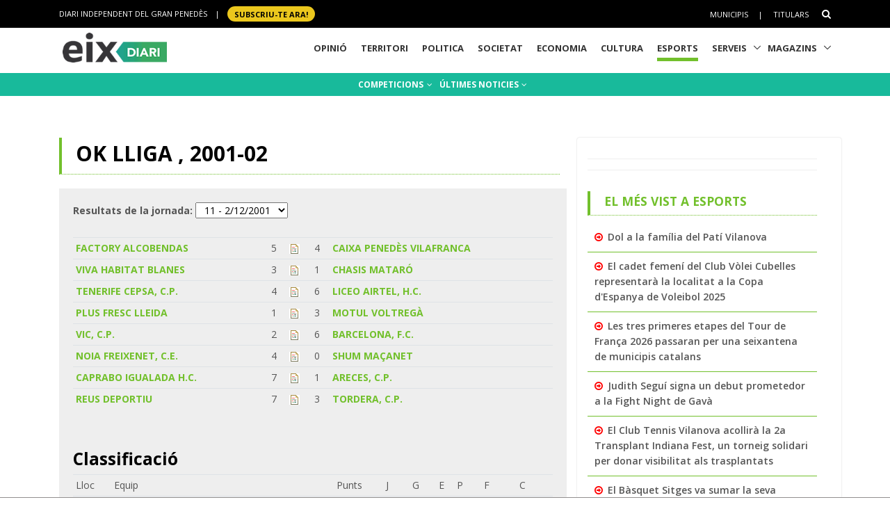

--- FILE ---
content_type: text/html; charset=utf-8
request_url: https://www.eixdiari.cat/esports/competicio/hoquei-patins/ok-lliga/2001-02/11
body_size: 10264
content:

<!doctype html>
<html lang="ca">

<head>
  <title>OK LLIGA,  2001-02 - Esports Eix Diari</title>
  <meta http-equiv="Content-Type" content="text/html; charset=utf-8" />
  <meta name="author" lang="ca" content="GARRAF NEWS MEDIA" />
  <meta name="description" lang="ca" content="Competicions esportives de la Vegueria del Penedès"/>
  <meta name="keywords" lang="ca" content="esports, equip, temporada, lliga, garraf, penedès, vilanova, vilafranca, vendrell" />
  <!-- Required Meta Tags Always Come First -->
  <meta charset="utf-8">
  <meta name="viewport" content="width=device-width, initial-scale=1, shrink-to-fit=no">
  <meta http-equiv="x-ua-compatible" content="ie=edge">
  <meta http-equiv="Content-Language" content="ca" />
  <meta http-equiv="Refresh" content="900" />
  <!-- Favicon -->
  <link rel="shortcut icon" href="//www.eixdiari.cat/icon.png"/>
  <link type="image/x-icon" rel="Shortcut Icon" href="//www.eixdiari.cat/favicon.ico"/>
  <link rel="apple-touch-icon" href="//www.eixdiari.cat/apple-touch-icon-57x57.png" />
  <link rel="apple-touch-icon" sizes="72x72" href="//www.eixdiari.cat/apple-touch-icon-72x72.png" />
  <link rel="apple-touch-icon" sizes="114x114" href="//www.eixdiari.cat/apple-touch-icon-114x114.png" />
  <!-- Google Fonts -->
  <link rel="preconnect" href="https://fonts.gstatic.com">
  <link rel="stylesheet" href="https://fonts.googleapis.com/css?family=Open+Sans:300,400,600,700,800">
  <link rel="stylesheet" href="https://fonts.googleapis.com/css2?family=Playfair+Display:ital,wght@0,400;0,600;0,700;1,400;1,600;1,700&display=swap">
  <!-- CSS Global Compulsory -->
  <link rel="stylesheet" href="/unify/v262/assets/vendor/bootstrap/bootstrap.min.css">
  <link rel="stylesheet" href="/unify/v262/assets/css/unify-core.min.css">
  <link rel="stylesheet" href="/unify/v262/assets/css/unify-globals.min.css">
  <link rel="stylesheet" href="/unify/v262/assets/css/unify-components.css">
  <link rel="stylesheet" href="/unify/v262/assets/vendor/hs-megamenu/src/hs.megamenu.min.css">
  <link rel="stylesheet" href="/unify/v262/assets/vendor/hamburgers/hamburgers.min.css">
  <!-- CSS Eix -->
  <link rel="stylesheet" href="/css/eix-unify.css">
  <!-- Begin comScore Tag -->
  <script>
    var _comscore = _comscore || [];
    _comscore.push({ c1: "2", c2: "14117633" });
    (function() {
      var s = document.createElement("script"), el = document.getElementsByTagName("script")[0]; s.async = true;
      s.src = (document.location.protocol == "https:" ? "https://sb" : "http://b") + ".scorecardresearch.com/beacon.js";
      el.parentNode.insertBefore(s, el);
    })();
  </script>
  <noscript>
    <img src="https://sb.scorecardresearch.com/p?c1=2&c2=14117633&cv=2.0&cj=1" />
  </noscript>
  <!-- End comScore Tag -->
  <!-- Global site tag (gtag.js) - Google Analytics -->
  <script async src="https://www.googletagmanager.com/gtag/js?id=G-LWSWKN3FKJ"></script>
  <script>
    window.dataLayer = window.dataLayer || [];
    function gtag(){dataLayer.push(arguments);}
    gtag('js', new Date());
    gtag('config', 'G-LWSWKN3FKJ');  // Google Analytics 4 - GA4
  </script>
  <!-- Start GPT Tag -->
  <script async src='https://securepubads.g.doubleclick.net/tag/js/gpt.js'></script>
  <script>
    window.googletag = window.googletag || {cmd: []};
    googletag.cmd.push(function() {
      var mappingTop = googletag.sizeMapping()
        .addSize([992, 0], [[970, 90], [728, 90]])
        .addSize([768, 0], [[728, 90]])
        .addSize([320, 0], [[300, 100]])
        .build();
      var mappingButton = googletag.sizeMapping()
        .addSize([992, 0], [[970, 250], [970, 90], [728, 90]])
        .addSize([768, 0], [[728, 90], [300, 250]])
        .addSize([320, 0], [[1, 1]])
        .build();
      var mappingOnlyMobil = googletag.sizeMapping()
        .addSize([768, 0], [[1, 1]])
        .addSize([320, 0], [[300, 100], [300, 80]])
        .build();
      var mappingDRP = googletag.sizeMapping()
        .addSize([768, 0], [[300, 600], [300, 250]])
        .addSize([320, 0], [[300, 600], [300, 250], [300, 100], [300, 80]])
        .build();
      var mappingRP = googletag.sizeMapping()
        .addSize([320, 0], [[300, 250]])
        .build();
      var mapping300x100 = googletag.sizeMapping()
        .addSize([320, 0], [[300, 100], [300, 80]])
        .build();
      googletag.defineSlot('/106378274/Eix2_top_v2', [[728, 90], [300, 100], [970, 90]], 'div-gpt-ad-1638717622378-0')
        .defineSizeMapping(mappingTop)
        .addService(googletag.pubads());
      googletag.defineSlot('/106378274/Eix2_Button', [[970,250],[970,90],[728,90],[300,250]], 'div-gpt-ad-3628108-2')
        .defineSizeMapping(mappingButton)
        .addService(googletag.pubads());
      googletag.defineSlot('/106378274/Eix2_Patrocini_0_only_mobil', [[300,100],[300,80]], 'div-gpt-ad-3628108-3')
        .defineSizeMapping(mappingOnlyMobil)
        .addService(googletag.pubads());
      googletag.defineSlot('/106378274/Eix2_Rectangle_news_1', [[300,600],[300,250]], 'div-gpt-ad-3628108-4')
        .defineSizeMapping(mappingDRP)
        .addService(googletag.pubads());
      googletag.defineSlot('/106378274/Eix2_Rectangle_news_2', [[300,600],[300,250]], 'div-gpt-ad-3628108-5')
        .defineSizeMapping(mappingDRP)
        .addService(googletag.pubads());
      googletag.defineSlot('/106378274/Eix2_Rectangle_news_3', [[300,600],[300,250]], 'div-gpt-ad-3628108-6')
        .defineSizeMapping(mappingDRP)
        .addService(googletag.pubads());
      googletag.defineSlot('/106378274/Eix2_Patrocini_1', [[300,80]], 'div-gpt-ad-3628108-7')
        .defineSizeMapping(mapping300x100)
        .addService(googletag.pubads());
      googletag.defineSlot('/106378274/Eix2_Patrocini_2', [[300,80]], 'div-gpt-ad-3628108-8')
        .defineSizeMapping(mapping300x100)
        .addService(googletag.pubads());
      googletag.defineSlot('/106378274/Eix2_Patrocini_3', [[300,80]], 'div-gpt-ad-3628108-9')
        .defineSizeMapping(mapping300x100)
        .addService(googletag.pubads());
      googletag.pubads().enableSingleRequest();
      googletag.pubads().collapseEmptyDivs();      
      googletag.enableServices();
    });
  </script>
  <!-- End GPT Tag -->
</head>
<body>
  <main>
    <!-- Header -->
    

    <!-- Header -->
    <header id="js-header" class="u-header u-header--sticky-top u-header--toggle-section  u-header--change-logo u-header--change-appearance" data-header-fix-moment="300">
      <!-- Top Bar -->
      <div class="u-header__section u-header__section--hidden u-header__section--dark g-bg-black g-py-13">
          <div class="container">
            <div class="row flex-column flex-md-row align-items-center justify-content-between text-uppercase g-color-white g-font-size-11 g-mx-minus-15">
              <div class="col-auto g-px-15 w-100 g-width-auto--md">
                <ul id="dropdown-megamenu" class="d-md-block collapse list-inline g-line-height-1 g-mx-minus-4 mb-0">
                  <li class="d-block d-md-inline-block g-mx-4">
                    DIARI INDEPENDENT DEL GRAN PENEDÈS
                  </li>
                  <li class="d-block g-hidden-md-down d-md-inline-block g-mx-4">|</li>
                  <li class="d-block d-md-inline-block g-mx-4">
                    <a href="/subscripcio/" class="g-bg-yellow g-text-underline--none--hover g-rounded-50 p-1 g-px-10 g-font-weight-700 g-color-black g-color-white--hover"> SUBSCRIU-TE ara! </a>
                  </li>
                </ul>
              </div>
              <div class="col-auto g-px-15">
                <ul class="list-inline g-line-height-1 g-mt-minus-10 g-mx-minus-4 mb-0">
                  <li class="d-md-none list-inline-item g-mx-4">
                    <a href="/subscripcio/" class="g-bg-yellow g-text-underline--none--hover g-rounded-50 p-1 g-px-10 g-font-weight-700 g-color-black g-color-white--hover"> SUBSCRIU-TE ara! </a>
                  </li>
                  <li class="list-inline-item g-mx-4 g-mt-10">
                    <a href="/municipis.html" class="g-color-white g-color-black--hover g-bg-white--hover  g-text-underline--none--hover p-1">Municipis</a>
                  </li>
                  <li class="list-inline-item g-mx-4 g-mt-10">|</li>
                  <li class="list-inline-item g-mx-4 g-mt-10">
                    <a href="/titulars/avui" class="g-color-white g-color-black--hover  g-bg-white--hover g-text-underline--none--hover p-1">Titulars</a>
                  </li>
                  <li class="list-inline-item g-mx-4 g-mt-10">
                    <!-- Search -->
                    <div class="g-pos-rel">
                      <a href="#" class="g-font-size-14 g-color-white g-color-primary--hover g-ml-5" aria-haspopup="true" aria-expanded="false" aria-controls="searchform-6" data-dropdown-target="#searchform-6" data-dropdown-type="css-animation" data-dropdown-duration="300"
                      data-dropdown-animation-in="fadeInUp" data-dropdown-animation-out="fadeOutDown">
                        <i class="fa fa-search"></i>
                      </a>
  
                      <!-- Search Form -->
                      <form id="searchform-6" method="get" action="/search.aspx" class="u-searchform-v1 g-bg-black g-box-shadow-none g-pa-10 g-mt-10">
                        <div class="input-group g-brd-primary--focus">
                          <input class="form-control rounded-0 u-form-control g-brd-white" name="q" type="search" placeholder="Introdueix el text a cercar...">
                          <div class="input-group-addon p-0">
                            <button class="btn rounded-0 btn-primary btn-md g-font-size-14 g-px-18" type="submit">Cercar</button>
                          </div>
                        </div>
                      </form>
                      <!-- End Search Form -->
                    </div>
                    <!-- End Search -->
                  </li>
                </ul>
              </div>
            </div>
          </div>
      </div>
      <!-- End Top Bar -->
      <div class="u-header__section u-header__section--light g-bg-white g-transition-0_3 g-py-1" 
        data-header-fix-moment-exclude="u-header__section--light g-bg-white g-py-1" 
        data-header-fix-moment-classes="u-header__section--dark g-bg-teal u-shadow-v18 g-py-0">
        <nav class="js-mega-menu navbar navbar-expand-lg g-pr-0 g-pl-10">
          <div class="container">
            <!-- Responsive Toggle Button -->
            <button class="navbar-toggler navbar-toggler-right btn g-line-height-1 g-brd-none g-pa-0 g-pos-abs g-top-minus-4  g-right-0" type="button" aria-label="Toggle navigation" aria-expanded="false" aria-controls="navBar" data-toggle="collapse" data-target="#navBar">
              <span class="hamburger hamburger--slider">
            <span class="hamburger-box">
              <span class="hamburger-inner"></span>
              </span>
              </span>
            </button>
            <!-- End Responsive Toggle Button -->
            <!-- Logo -->
            <a href="/" class="navbar-brand">
              <img class="u-header__logo-img u-header__logo-img--main g-mt-minus-2 g-mt-minus-5--md g-width-105 g-width-150--sm" src="/img/logo-eix-home-210.gif" alt="Eix Diari">
              <img class="u-header__logo-img g-mt-minus-2 g-mt-minus-5--md g-width-105" src="/img/logo-eix-white-105.png" alt="Eix Diari">
            </a>
            <!-- End Logo -->
            <!-- Navigation -->
            <div class="collapse navbar-collapse align-items-center flex-sm-row g-pt-10 g-pt-5--lg" id="navBar">
              <ul class="navbar-nav ml-auto text-uppercase g-font-weight-700 u-main-nav-v5 u-sub-menu-v3">
                <li id="menu-nav-li-opinio" class="nav-item g-mx-2--md g-mx-5--xl g-mb-5 g-mb-0--lg g-pr-10">
                  <a href="/opinio/" class="nav-link g-brd-5 g-brd-black--hover">Opinió</a>
                </li>
                <li id="menu-nav-li-territori" class="nav-item g-mx-2--md g-mx-5--xl g-mb-5 g-mb-0--lg g-pr-10">
                  <a href="/territori/" class="nav-link g-brd-5 g-brd-black--hover">Territori</a>
                </li>
                <li id="menu-nav-li-politica" class="nav-item g-mx-2--md g-mx-5--xl g-mb-5 g-mb-0--lg g-pr-10">
                  <a href="/politica/" class="nav-link g-brd-5 g-brd-black--hover">Politica</a>
                </li>
                <li id="menu-nav-li-societat" class="nav-item g-mx-2--md g-mx-5--xl g-mb-5 g-mb-0--l g-pr-10">
                  <a href="/societat/" class="nav-link g-brd-5 g-brd-black--hover">Societat</a>
                </li>
                <li id="menu-nav-li-economia" class="nav-item g-mx-2--md g-mx-5--xl g-mb-5 g-mb-0--lg g-pr-10">
                  <a href="/economia/" class="nav-link g-brd-5 g-brd-black--hover">Economia</a>
                </li>
                <li id="menu-nav-li-cultura" class="nav-item g-mx-2--md g-mx-5--xl g-mb-5 g-mb-0--lg g-pr-10">
                  <a href="/cultura/" class="nav-link g-brd-5 g-brd-black--hover">Cultura</a>
                </li>
                <li id="menu-nav-li-esports" class="nav-item g-mx-2--md g-mx-5--xl g-mb-5 g-mb-0--lg g-pr-10">
                  <a href="/esports/" class="nav-link g-brd-5 g-brd-black--hover">Esports</a>
                </li>
                <li id="menu-nav-li-serveis" class="nav-item hs-has-sub-menu g-mx-2--md g-mx-5--xl g-mb-5 g-mb-0--lg">
                  <a href="/serveis/" class="nav-link g-brd-5 g-brd-black--hover" id="nav-link-1" aria-haspopup="true" aria-expanded="false" aria-controls="nav-submenu-1">Serveis</a>
                  <!-- Submenu -->
                  <ul class="hs-sub-menu list-unstyled g-mt-7--lg g-mt-7--lg--scrolling" id="nav-submenu-1" aria-labelledby="nav-link-1">
                    <li>
                      <a href="/serveis/butlleti-titulars.html">Butlletins</a>
                    </li>
                    <li>
                      <a href="/serveis/agenda/">Agenda</a>
                    </li>
                    <li>
                      <a href="/serveis/guia/">Guia Comercial</a>
                    </li>
                    <li>
                      <a href="/serveis/cinema/cartellera">Cinema</a>
                    </li>
                    <li>
                      <a href="/serveis/anuncis-oficials/">Anuncis Oficials</a>
                    </li>
                    <li>
                      <a href="/serveis/necrologiques/">Necrològiques</a>
                    </li>
                    <li>
                      <a href="/serveis/farmacies-de-guardia.html">Farmàcies d'urgències</a>
                    </li>
                    <li>
                      <a href="/serveis/">Més serveis</a>
                    </li>
                  </ul>
                  <!-- End Submenu -->
                </li>
                <li id="menu-nav-li-magazines" class="nav-item hs-has-sub-menu g-mx-2--md g-mx-5--xl g-mb-5 g-mb-0--lg">
                  <a href="#" class="nav-link g-brd-5 g-brd-black--hover" id="nav-link-1" aria-haspopup="true" aria-expanded="false" aria-controls="nav-submenu-1">Magazins</a>
                  <!-- Submenu -->
                  <ul class="hs-sub-menu list-unstyled g-mt-7--lg g-mt-7--lg--scrolling" id="nav-submenu-1" aria-labelledby="nav-link-1">
                    <li>
                      <a href="/reportatges/">Reportatges Setmanals</a>
                    </li>
                    <li>
                      <a href="/carnaval/">Carnaval</a>
                    </li>
                    <li>
                      <a href="/guiagastronomica/">Gastronomia</a>
                    </li>
                    <li>
                      <a href="/aparador/">Aparador</a>
                    </li>
                    <li>
                      <a href="/dossier/">Monogràfics</a>
                    </li>
                    <li>
                      <a href="/eixdelvi/">Eix del Ví</a>
                    </li>
                    <li>
                      <a href="/retrats-del-penedes/">Retrats</a>
                    </li>
                    <li>
                      <a href="/veus-dempresa/">Veus d'empresa</a>
                    </li>
                  </ul>
                  <!-- End Submenu -->
                </li>

              </ul>
            </div>
            <!-- End Navigation -->
            <!-- Secció only sm-->
            <div class="d-md-none g-pos-abs g-top-5 g-right-55 g-mr-0">
              <ul class="navbar-nav ml-auto u-main-nav-v8 g-font-size-14 g-font-weight-700">
                <li class="nav-item g-mx-0 g-my-0 g-pr-10 g-mt-3">
                  <a id="btnSectionMenuSM" href="/esports/" class="nav-link g-py-3 g-px-10 g-color-white g-bg-gray-dark-v3 g-bg-blue--hover">Esports</a>                
                </li>
              </ul>
            </div>
            <!-- End Secció -->
          </div>
        </nav>
      </div>
    </header>
    <!-- End Header -->

    <!-- End Header -->
    <!-- Submenu -->
    <div class="shortcode-html">
      <section class="g-bg-teal g-color-white g-py-7 g-mb-10 g-mt-95 g-mt-105--sm ">
        <div class="container g-bg-cover__inner">
          <ul class="u-list-inline text-center g-font-weight-700 g-font-size-12 g-font-size-14--md ">
            <li class="list-inline-item g-mr-7"><a href="/esports/competicions.html" class="u-link-v5 g-color-white g-color-black--hover">COMPETICIONS <i class="fa fa-angle-down g-ml-2"></i></a></li>
            <li class="list-inline-item g-mr-7"><a href="/esports/t/" class="u-link-v5 g-color-white g-color-black--hover">ÚLTIMES NOTICIES <i class="fa fa-angle-down g-ml-1"></i></a></li>
          </ul>
        </div>
      </section>
    </div>
    <!-- End Submenu -->
    <!-- ADS only SM-->
    <div id="stickyunit" class="text-center g-bg-gray-verticalstripes-endless g-pa-2 g-pl-0">
      <!-- GPT AdSlot 3 for Ad unit 'Eix2_Patrocini_0_only_mobil' ### Size: [[300,100],[300,80]] -->
      <div id='div-gpt-ad-3628108-3'>
        <script>
          googletag.cmd.push(function() { googletag.display('div-gpt-ad-3628108-3'); });
        </script>
      </div>
      <!-- End AdSlot 3 -->
    </div>
    <!-- ADS Top  -->
    <section class="g-pb-10">
      <div class="container g-pl-0">
          <div class="row justify-content-center text-center g-bg-gray-verticalstripes-endless">
              <div class="col-auto text-center">
                <!-- /106378274/Eix2_top_v2 -->
                <div id='div-gpt-ad-1638717622378-0' style='min-width: 300px; min-height: 90px;'>
                  <script>
                    googletag.cmd.push(function() { googletag.display('div-gpt-ad-1638717622378-0'); });
                  </script>
                </div>
                <!-- End Eix2_top_v2 -->
              </div>
          </div>
      </div>
    </section>
    <!-- Content Page  -->
    <section class="g-pt-20 g-pb-40">
      <div class="container">
        <div class="row justify-content-between g-mt-20">
          <div class="col-lg-8 g-mb-10">
            <div class="u-heading-v4-1 u-heading-v3-1 g-brd-primary g-mb-20  g-mr-10">
              <h1 class="d-block g-font-weight-700 g-font-size-16 g-font-size-30--md text-uppercase g-color-black g-mb-5">OK LLIGA ,  2001-02</h1>
            </div>
            <!--/* Resultat de la jornada  */-->
            <div class="g-bg-gray-light-v4 g-pa-20">
                  <form name="jornadas">
                          <div class="frm-row" style="margin-bottom: 20px;">
                            <span class="g-font-weight-700"><label>Resultats de la jornada: </label></span>
                            <span class="col-right">
                          <select size="1" name="jornada" onChange="top.location=document.jornadas.jornada.options[this.form.jornada.selectedIndex].value">
                                      <option value="/esports/competicio/hoquei-patins/ok-lliga/2001-02/1">&nbsp;&nbsp;1 - 14/10/2001</option><option value="/esports/competicio/hoquei-patins/ok-lliga/2001-02/2">&nbsp;&nbsp;2 - 21/10/2001</option><option value="/esports/competicio/hoquei-patins/ok-lliga/2001-02/3">&nbsp;&nbsp;3 - 23/10/2001</option><option value="/esports/competicio/hoquei-patins/ok-lliga/2001-02/4">&nbsp;&nbsp;4 - 28/10/2001</option><option value="/esports/competicio/hoquei-patins/ok-lliga/2001-02/5">&nbsp;&nbsp;5 - 1/11/2001</option><option value="/esports/competicio/hoquei-patins/ok-lliga/2001-02/6">&nbsp;&nbsp;6 - 4/11/2001</option><option value="/esports/competicio/hoquei-patins/ok-lliga/2001-02/7">&nbsp;&nbsp;7 - 11/11/2001</option><option value="/esports/competicio/hoquei-patins/ok-lliga/2001-02/8">&nbsp;&nbsp;8 - 18/11/2001</option><option value="/esports/competicio/hoquei-patins/ok-lliga/2001-02/9">&nbsp;&nbsp;9 - 20/11/2001</option><option value="/esports/competicio/hoquei-patins/ok-lliga/2001-02/10">&nbsp;&nbsp;10 - 25/11/2001</option><option value="/esports/competicio/hoquei-patins/ok-lliga/2001-02/11" SELECTED>&nbsp;&nbsp;11 - 2/12/2001</option><option value="/esports/competicio/hoquei-patins/ok-lliga/2001-02/12">&nbsp;&nbsp;12 - 6/12/2001</option><option value="/esports/competicio/hoquei-patins/ok-lliga/2001-02/13">&nbsp;&nbsp;13 - 9/12/2001</option><option value="/esports/competicio/hoquei-patins/ok-lliga/2001-02/14">&nbsp;&nbsp;14 - 16/12/2001</option><option value="/esports/competicio/hoquei-patins/ok-lliga/2001-02/15">&nbsp;&nbsp;15 - 23/12/2001</option><option value="/esports/competicio/hoquei-patins/ok-lliga/2001-02/16">&nbsp;&nbsp;16 - 6/1/2002</option><option value="/esports/competicio/hoquei-patins/ok-lliga/2001-02/17">&nbsp;&nbsp;17 - 13/1/2002</option><option value="/esports/competicio/hoquei-patins/ok-lliga/2001-02/18">&nbsp;&nbsp;18 - 20/1/2002</option><option value="/esports/competicio/hoquei-patins/ok-lliga/2001-02/19">&nbsp;&nbsp;19 - 27/1/2002</option><option value="/esports/competicio/hoquei-patins/ok-lliga/2001-02/20">&nbsp;&nbsp;20 - 3/2/2002</option><option value="/esports/competicio/hoquei-patins/ok-lliga/2001-02/21">&nbsp;&nbsp;21 - 10/2/2002</option><option value="/esports/competicio/hoquei-patins/ok-lliga/2001-02/22">&nbsp;&nbsp;22 - 17/2/2002</option><option value="/esports/competicio/hoquei-patins/ok-lliga/2001-02/23">&nbsp;&nbsp;23 - 24/2/2002</option><option value="/esports/competicio/hoquei-patins/ok-lliga/2001-02/24">&nbsp;&nbsp;24 - 3/3/2002</option><option value="/esports/competicio/hoquei-patins/ok-lliga/2001-02/25">&nbsp;&nbsp;25 - 17/3/2002</option><option value="/esports/competicio/hoquei-patins/ok-lliga/2001-02/26">&nbsp;&nbsp;26 - 24/3/2002</option><option value="/esports/competicio/hoquei-patins/ok-lliga/2001-02/27">&nbsp;&nbsp;27 - 7/4/2002</option><option value="/esports/competicio/hoquei-patins/ok-lliga/2001-02/28">&nbsp;&nbsp;28 - 14/4/2002</option><option value="/esports/competicio/hoquei-patins/ok-lliga/2001-02/29">&nbsp;&nbsp;29 - 21/4/2002</option><option value="/esports/competicio/hoquei-patins/ok-lliga/2001-02/30">&nbsp;&nbsp;30 - 28/4/2002</option>
                                  </select>
                            </span>
                          </div>
                  </form>

                  <div class="table-responsive">
                    <table class="table table-sm">
                      
                              <tr>
                                  <td class="g-font-weight-700"><a href="/esports/equip/hoquei-patins/ok-lliga/2001-02/factory-alcobendas.html">FACTORY ALCOBENDAS</a></td>
                                  <td class="">5</td>
                                  <td class=""><a href="/esports/partit/2521.html" title="dades del partit"><img src="/img/file.gif" alt="dades del partit" title="dades del partit" /></a></td>
                                  <td class="">4</td>
                                  <td class="g-font-weight-700"><a href="/esports/equip/hoquei-patins/ok-lliga/2001-02/caixa-penedes-vilafranca.html">CAIXA PENEDÈS VILAFRANCA</a></td>
                              </tr>
                          
                              <tr>
                                  <td class="g-font-weight-700"><a href="/esports/equip/hoquei-patins/ok-lliga/2001-02/viva-habitat-blanes.html">VIVA HABITAT BLANES</a></td>
                                  <td class="">3</td>
                                  <td class=""><a href="/esports/partit/2522.html" title="dades del partit"><img src="/img/file.gif" alt="dades del partit" title="dades del partit" /></a></td>
                                  <td class="">1</td>
                                  <td class="g-font-weight-700"><a href="/esports/equip/hoquei-patins/ok-lliga/2001-02/chasis-mataro.html">CHASIS MATARÓ</a></td>
                              </tr>
                          
                              <tr>
                                  <td class="g-font-weight-700"><a href="/esports/equip/hoquei-patins/ok-lliga/2001-02/tenerife-cepsa-cp.html">TENERIFE CEPSA, C.P.</a></td>
                                  <td class="">4</td>
                                  <td class=""><a href="/esports/partit/2523.html" title="dades del partit"><img src="/img/file.gif" alt="dades del partit" title="dades del partit" /></a></td>
                                  <td class="">6</td>
                                  <td class="g-font-weight-700"><a href="/esports/equip/hoquei-patins/ok-lliga/2001-02/liceo-airtel-hc.html">LICEO AIRTEL, H.C.</a></td>
                              </tr>
                          
                              <tr>
                                  <td class="g-font-weight-700"><a href="/esports/equip/hoquei-patins/ok-lliga/2001-02/plus-fresc-lleida.html">PLUS FRESC LLEIDA</a></td>
                                  <td class="">1</td>
                                  <td class=""><a href="/esports/partit/2520.html" title="dades del partit"><img src="/img/file.gif" alt="dades del partit" title="dades del partit" /></a></td>
                                  <td class="">3</td>
                                  <td class="g-font-weight-700"><a href="/esports/equip/hoquei-patins/ok-lliga/2001-02/motul-voltrega.html">MOTUL VOLTREGÀ</a></td>
                              </tr>
                          
                              <tr>
                                  <td class="g-font-weight-700"><a href="/esports/equip/hoquei-patins/ok-lliga/2001-02/vic-cp.html">VIC, C.P.</a></td>
                                  <td class="">2</td>
                                  <td class=""><a href="/esports/partit/2519.html" title="dades del partit"><img src="/img/file.gif" alt="dades del partit" title="dades del partit" /></a></td>
                                  <td class="">6</td>
                                  <td class="g-font-weight-700"><a href="/esports/equip/hoquei-patins/ok-lliga/2001-02/barcelona-fc.html">BARCELONA, F.C.</a></td>
                              </tr>
                          
                              <tr>
                                  <td class="g-font-weight-700"><a href="/esports/equip/hoquei-patins/ok-lliga/2001-02/noia-freixenet-ce.html">NOIA FREIXENET, C.E.</a></td>
                                  <td class="">4</td>
                                  <td class=""><a href="/esports/partit/2518.html" title="dades del partit"><img src="/img/file.gif" alt="dades del partit" title="dades del partit" /></a></td>
                                  <td class="">0</td>
                                  <td class="g-font-weight-700"><a href="/esports/equip/hoquei-patins/ok-lliga/2001-02/shum-maanet.html">SHUM MAÇANET</a></td>
                              </tr>
                          
                              <tr>
                                  <td class="g-font-weight-700"><a href="/esports/equip/hoquei-patins/ok-lliga/2001-02/caprabo-igualada-hc.html">CAPRABO IGUALADA H.C.</a></td>
                                  <td class="">7</td>
                                  <td class=""><a href="/esports/partit/2517.html" title="dades del partit"><img src="/img/file.gif" alt="dades del partit" title="dades del partit" /></a></td>
                                  <td class="">1</td>
                                  <td class="g-font-weight-700"><a href="/esports/equip/hoquei-patins/ok-lliga/2001-02/areces-cp.html">ARECES, C.P.</a></td>
                              </tr>
                          
                              <tr>
                                  <td class="g-font-weight-700"><a href="/esports/equip/hoquei-patins/ok-lliga/2001-02/reus-deportiu.html">REUS DEPORTIU</a></td>
                                  <td class="">7</td>
                                  <td class=""><a href="/esports/partit/2516.html" title="dades del partit"><img src="/img/file.gif" alt="dades del partit" title="dades del partit" /></a></td>
                                  <td class="">3</td>
                                  <td class="g-font-weight-700"><a href="/esports/equip/hoquei-patins/ok-lliga/2001-02/tordera-cp.html">TORDERA, C.P.</a></td>
                              </tr>
                          
                      </table>
                  </div>
            </div>
            <!--/* Classificacio  */-->
            <div class="g-bg-gray-light-v4 g-pa-20">
              <h3 class="d-block  g-font-weight-700 g-color-black g-mb-5">Classificació </h3>

              <div class="table-responsive">
                <table class="table table-sm">
                  <tr>
                      <td class="punts">Lloc</td>
                      <td class="equipo">Equip</td>
                      <td class="punts">Punts</td>
                      <td class="punts">J</td>
                      <td class="punts">G</td>
                      <td class="punts">E</td>
                      <td class="punts">P</td>
                      <td class="punts">F</td>
                      <td class="punts">C</td>
                  </tr>
                  
                      <tr>
                          <td class="">1</td>
                          <td class="g-font-weight-700 "><a href="/esports/equip/hoquei-patins/ok-lliga/2001-02/barcelona-fc.html">BARCELONA, F.C.</a></td>
                          <td class="g-font-weight-700 ">81</td>
                          <td class="">30</td>
                          <td class="">27</td>
                          <td class="">0</td>
                          <td class="">3</td>
                          <td class="">159</td>
                          <td class="">64</td>
                      </tr>
                  
                      <tr>
                          <td class="">2</td>
                          <td class="g-font-weight-700 "><a href="/esports/equip/hoquei-patins/ok-lliga/2001-02/motul-voltrega.html">MOTUL VOLTREGÀ</a></td>
                          <td class="g-font-weight-700 ">61</td>
                          <td class="">30</td>
                          <td class="">18</td>
                          <td class="">7</td>
                          <td class="">5</td>
                          <td class="">85</td>
                          <td class="">63</td>
                      </tr>
                  
                      <tr>
                          <td class="">3</td>
                          <td class="g-font-weight-700 "><a href="/esports/equip/hoquei-patins/ok-lliga/2001-02/liceo-airtel-hc.html">LICEO AIRTEL, H.C.</a></td>
                          <td class="g-font-weight-700 ">56</td>
                          <td class="">30</td>
                          <td class="">17</td>
                          <td class="">5</td>
                          <td class="">8</td>
                          <td class="">123</td>
                          <td class="">84</td>
                      </tr>
                  
                      <tr>
                          <td class="">4</td>
                          <td class="g-font-weight-700 "><a href="/esports/equip/hoquei-patins/ok-lliga/2001-02/noia-freixenet-ce.html">NOIA FREIXENET, C.E.</a></td>
                          <td class="g-font-weight-700 ">56</td>
                          <td class="">30</td>
                          <td class="">17</td>
                          <td class="">5</td>
                          <td class="">8</td>
                          <td class="">110</td>
                          <td class="">86</td>
                      </tr>
                  
                      <tr>
                          <td class="">5</td>
                          <td class="g-font-weight-700 "><a href="/esports/equip/hoquei-patins/ok-lliga/2001-02/caprabo-igualada-hc.html">CAPRABO IGUALADA H.C.</a></td>
                          <td class="g-font-weight-700 ">55</td>
                          <td class="">30</td>
                          <td class="">16</td>
                          <td class="">7</td>
                          <td class="">7</td>
                          <td class="">115</td>
                          <td class="">88</td>
                      </tr>
                  
                      <tr>
                          <td class="">6</td>
                          <td class="g-font-weight-700 "><a href="/esports/equip/hoquei-patins/ok-lliga/2001-02/plus-fresc-lleida.html">PLUS FRESC LLEIDA</a></td>
                          <td class="g-font-weight-700 ">55</td>
                          <td class="">30</td>
                          <td class="">17</td>
                          <td class="">4</td>
                          <td class="">9</td>
                          <td class="">119</td>
                          <td class="">99</td>
                      </tr>
                  
                      <tr>
                          <td class="">7</td>
                          <td class="g-font-weight-700 "><a href="/esports/equip/hoquei-patins/ok-lliga/2001-02/viva-habitat-blanes.html">VIVA HABITAT BLANES</a></td>
                          <td class="g-font-weight-700 ">50</td>
                          <td class="">30</td>
                          <td class="">15</td>
                          <td class="">5</td>
                          <td class="">10</td>
                          <td class="">99</td>
                          <td class="">80</td>
                      </tr>
                  
                      <tr>
                          <td class="">8</td>
                          <td class="g-font-weight-700 "><a href="/esports/equip/hoquei-patins/ok-lliga/2001-02/reus-deportiu.html">REUS DEPORTIU</a></td>
                          <td class="g-font-weight-700 ">47</td>
                          <td class="">30</td>
                          <td class="">15</td>
                          <td class="">2</td>
                          <td class="">13</td>
                          <td class="">107</td>
                          <td class="">96</td>
                      </tr>
                  
                      <tr>
                          <td class="">9</td>
                          <td class="g-font-weight-700 "><a href="/esports/equip/hoquei-patins/ok-lliga/2001-02/shum-maanet.html">SHUM MAÇANET</a></td>
                          <td class="g-font-weight-700 ">42</td>
                          <td class="">30</td>
                          <td class="">12</td>
                          <td class="">6</td>
                          <td class="">12</td>
                          <td class="">88</td>
                          <td class="">105</td>
                      </tr>
                  
                      <tr>
                          <td class="">10</td>
                          <td class="g-font-weight-700 "><a href="/esports/equip/hoquei-patins/ok-lliga/2001-02/vic-cp.html">VIC, C.P.</a></td>
                          <td class="g-font-weight-700 ">39</td>
                          <td class="">30</td>
                          <td class="">12</td>
                          <td class="">3</td>
                          <td class="">15</td>
                          <td class="">100</td>
                          <td class="">111</td>
                      </tr>
                  
                      <tr>
                          <td class="">11</td>
                          <td class="g-font-weight-700 "><a href="/esports/equip/hoquei-patins/ok-lliga/2001-02/caixa-penedes-vilafranca.html">CAIXA PENEDÈS VILAFRANCA</a></td>
                          <td class="g-font-weight-700 ">32</td>
                          <td class="">30</td>
                          <td class="">9</td>
                          <td class="">5</td>
                          <td class="">16</td>
                          <td class="">69</td>
                          <td class="">97</td>
                      </tr>
                  
                      <tr>
                          <td class="">12</td>
                          <td class="g-font-weight-700 "><a href="/esports/equip/hoquei-patins/ok-lliga/2001-02/factory-alcobendas.html">FACTORY ALCOBENDAS</a></td>
                          <td class="g-font-weight-700 ">30</td>
                          <td class="">30</td>
                          <td class="">8</td>
                          <td class="">6</td>
                          <td class="">16</td>
                          <td class="">92</td>
                          <td class="">110</td>
                      </tr>
                  
                      <tr>
                          <td class="">13</td>
                          <td class="g-font-weight-700 "><a href="/esports/equip/hoquei-patins/ok-lliga/2001-02/tenerife-cepsa-cp.html">TENERIFE CEPSA, C.P.</a></td>
                          <td class="g-font-weight-700 ">26</td>
                          <td class="">30</td>
                          <td class="">7</td>
                          <td class="">5</td>
                          <td class="">18</td>
                          <td class="">84</td>
                          <td class="">115</td>
                      </tr>
                  
                      <tr>
                          <td class="">14</td>
                          <td class="g-font-weight-700 "><a href="/esports/equip/hoquei-patins/ok-lliga/2001-02/chasis-mataro.html">CHASIS MATARÓ</a></td>
                          <td class="g-font-weight-700 ">22</td>
                          <td class="">30</td>
                          <td class="">5</td>
                          <td class="">7</td>
                          <td class="">18</td>
                          <td class="">85</td>
                          <td class="">111</td>
                      </tr>
                  
                      <tr>
                          <td class="">15</td>
                          <td class="g-font-weight-700 "><a href="/esports/equip/hoquei-patins/ok-lliga/2001-02/tordera-cp.html">TORDERA, C.P.</a></td>
                          <td class="g-font-weight-700 ">17</td>
                          <td class="">30</td>
                          <td class="">4</td>
                          <td class="">5</td>
                          <td class="">21</td>
                          <td class="">102</td>
                          <td class="">158</td>
                      </tr>
                  
                      <tr>
                          <td class="">16</td>
                          <td class="g-font-weight-700 "><a href="/esports/equip/hoquei-patins/ok-lliga/2001-02/areces-cp.html">ARECES, C.P.</a></td>
                          <td class="g-font-weight-700 ">13</td>
                          <td class="">30</td>
                          <td class="">3</td>
                          <td class="">4</td>
                          <td class="">23</td>
                          <td class="">79</td>
                          <td class="">149</td>
                      </tr>
                  
              </table>

              </div>   
            </div>
            <!-- End Competicio  -->
          </div>
          <!-- Right sidebar-->
          <div class="col-lg-4 u-shadow-v11 rounded g-pa-15 g-mb-20">
            <div class="g-pr-20--lg">
              <!-- ADS -->
              <div class="text-center g-bg-gray-verticalstripes-endless">
                <!-- GPT AdSlot 4 for Ad unit 'Eix2_Rectangle_news_1' ### Size: [[300,600],[300,250]] -->
                <div id='div-gpt-ad-3628108-4'>
                  <script>
                    googletag.cmd.push(function() { googletag.display('div-gpt-ad-3628108-4'); });
                  </script>
                </div>
                <!-- End AdSlot 4 -->
              </div>
              <hr class="g-brd-gray-light-v4 g-my-15">
              <!-- ADS -->
              <div class="text-center g-bg-gray-verticalstripes-endless">
                <!-- GPT AdSlot 5 for Ad unit 'Eix2_Rectangle_news_2' ### Size: [[300,600],[300,250]] -->
                <div id='div-gpt-ad-3628108-5'>
                  <script>
                    googletag.cmd.push(function() { googletag.display('div-gpt-ad-3628108-5'); });
                  </script>
                </div>
                <!-- End AdSlot 5 -->
              </div>
              <hr class="g-brd-gray-light-v4 g-my-15">
              <!--/* Més llegits */-->
              <div class="g-my-30"><div class="u-heading-v4-1 u-heading-v3-1 g-brd-primary g-mb-10">
<h5 class="d-block  g-font-weight-700 text-uppercase g-color-primary g-mb-5">El més vist a Esports</h5></div>
<ul class="list-unstyled g-font-weight-600"><li class="g-brd-bottom g-brd-primary g-pa-10 g-mb-minus-1"><i class="fa fa-arrow-circle-o-right g-top-1 g-color-red g-mr-3"></i> <a class="g-color-main g-color-primary--hover" href="/esports/doc/119657/dol-a-la-familia-del-pati-vilanova.html" >Dol a la família del Patí Vilanova</a></li>
<li class="g-brd-bottom g-brd-primary g-pa-10 g-mb-minus-1"><i class="fa fa-arrow-circle-o-right g-top-1 g-color-red g-mr-3"></i> <a class="g-color-main g-color-primary--hover" href="/esports/doc/119632/el-cadet-femeni-del-club-volei-cubelles-representara-la-localitat-a-la-copa-despanya-de-voleibol-202.html" >El cadet femení del Club Vòlei Cubelles representarà la localitat a la Copa d'Espanya de Voleibol 2025</a></li>
<li class="g-brd-bottom g-brd-primary g-pa-10 g-mb-minus-1"><i class="fa fa-arrow-circle-o-right g-top-1 g-color-red g-mr-3"></i> <a class="g-color-main g-color-primary--hover" href="/esports/doc/119819/les-tres-primeres-etapes-del-tour-de-franca-2026-passaran-per-una-seixantena-de-municipis-catalans.html" >Les tres primeres etapes del Tour de França 2026 passaran per una seixantena de municipis catalans </a></li>
<li class="g-brd-bottom g-brd-primary g-pa-10 g-mb-minus-1"><i class="fa fa-arrow-circle-o-right g-top-1 g-color-red g-mr-3"></i> <a class="g-color-main g-color-primary--hover" href="/esports/doc/119031/judith-segui-signa-un-debut-prometedor-a-la-fight-night-de-gava-amb-mugendo-el-vendrell.html" >Judith Seguí signa un debut prometedor a la Fight Night de Gavà </a></li>
<li class="g-brd-bottom g-brd-primary g-pa-10 g-mb-minus-1"><i class="fa fa-arrow-circle-o-right g-top-1 g-color-red g-mr-3"></i> <a class="g-color-main g-color-primary--hover" href="/esports/doc/118773/el-club-tennis-vilanova-acollira-la-2a-transplant-indiana-fest-un-torneig-solidari-de-padel-per-la-v.html" >El Club Tennis Vilanova acollirà la 2a Transplant Indiana Fest, un torneig solidari per donar visibilitat als trasplantats</a></li>
<li class="g-brd-bottom g-brd-primary g-pa-10 g-mb-minus-1"><i class="fa fa-arrow-circle-o-right g-top-1 g-color-red g-mr-3"></i> <a class="g-color-main g-color-primary--hover" href="/esports/doc/118604/el-basquet-sitges-va-sumar-la-seva-primera-victoria-de-la-temporada-en-un-partit-dalt-voltatge.html" >El Bàsquet Sitges va sumar la seva primera victòria de la temporada en un partit d’alt voltatge</a></li>
<li class="g-brd-bottom g-brd-primary g-pa-10 g-mb-minus-1"><i class="fa fa-arrow-circle-o-right g-top-1 g-color-red g-mr-3"></i> <a class="g-color-main g-color-primary--hover" href="/esports/doc/119629/oriol-sivill-completa-el-seu-repte-de-coronar-100-vegades-el-montgros.html" >Oriol Sivill completa el seu repte de coronar 100 vegades el Montgròs</a></li>
<li class="g-brd-bottom g-brd-primary g-pa-10 g-mb-minus-1"><i class="fa fa-arrow-circle-o-right g-top-1 g-color-red g-mr-3"></i> <a class="g-color-main g-color-primary--hover" href="/esports/doc/119409/canyelles-homenatja-els-esportistes-locals-en-la-tretzena-nit-de-lesport.html" >Canyelles homenatja els esportistes locals en la tretzena Nit de l'Esport</a></li>
<li class="g-brd-bottom g-brd-primary g-pa-10 g-mb-minus-1"><i class="fa fa-arrow-circle-o-right g-top-1 g-color-red g-mr-3"></i> <a class="g-color-main g-color-primary--hover" href="/esports/doc/119143/un-altre-cap-de-setmana-intens-per-a-lescola-de-judo-vilafranca-vilanova.html" >Un altre cap de setmana intens per a l'Escola de Judo Vilafranca-Vilanova</a></li>
<li class="g-brd-bottom g-brd-primary g-pa-10 g-mb-minus-1"><i class="fa fa-arrow-circle-o-right g-top-1 g-color-red g-mr-3"></i> <a class="g-color-main g-color-primary--hover" href="/esports/doc/119084/el-basquet-sitges-continua-escalant-a-la-copa-catalunya.html" >El Bàsquet Sitges continua escalant a la Copa Catalunya</a></li>

</ul></div>

              <hr class="g-brd-gray-light-v4 g-my-15">
            </div>
          </div>
        </div>
      </div>
    </section>
    <!-- ADS Bottom  -->
    <section class="g-pb-10">
      <div class="container">
          <div class="row justify-content-center g-bg-gray-verticalstripes-endless">
              <div class="col-auto text-center">
                <!-- GPT AdSlot 2 for Ad unit 'Eix2_Button' ### Size: [[970,250],[970,90],[728,90],[300,250],[300,600]] -->
                <div id='div-gpt-ad-3628108-2'>
                  <script>
                    googletag.cmd.push(function() { googletag.display('div-gpt-ad-3628108-2'); });
                  </script>
                </div>
                <!-- End AdSlot 2 -->
              </div>
          </div>
        </div>
    </section>
    <!--/* footer + Copyright + GDPR */-->
      <!-- Footer -->
    <div id="contacts-section" class="g-bg-blue-lineargradient-v2 g-color-white g-py-60">
      <div class="container">
        <div class="row">
          <!-- Footer Content -->
          <div class="col-lg-3 col-md-6 g-mb-40 g-mb-0--lg">
            <div class="u-heading-v2-3--bottom g-brd-white-opacity-0_8 g-mb-20">
              <h2 class="u-heading-v2__title h6 text-uppercase mb-0">SUBSCRIU-TE</h2>
            </div>
            <p>Dona suport al periodisme local col·laborant amb nosaltres i fes-te’n subscriptor per només 1€ setmanal sense permanència. <strong>El periodisme de proximitat necessita del compromís dels seus lectors.</strong></p>
            <!-- Example Button -->
            <a href="/subscripcio/" class="btn btn-xl u-btn-yellow u-btn-content g-font-weight-600 g-letter-spacing-0_5 text-uppercase g-brd-2 g-mr-10 g-mb-15">
                <span class="float-right text-left">
                  Subscriu-te ara!
                  <span class="d-block g-font-size-11">Al periodisme local</span>
                </span>
            </a>
            <!-- End Example Button -->
            <hr class="g-brd-white-opacity-0_1 g-my-15">
            <!-- Xarxes Socials -->
            <div class="d-flex g-mb-20">
                <ul class="list-inline mb-0">
                  <li class="list-inline-item g-mr-10">
                    <a class="u-icon-v3 u-icon-size--xs g-bg-white-opacity-0_1 g-bg-black--hover g-color-white--hover g-color-white-opacity-0_6" href="https://www.facebook.com/eixdiari">
                      <i class="fa fa-facebook"></i>
                    </a>
                  </li>
                  <li class="list-inline-item g-mr-10">
                    <a class="u-icon-v3 u-icon-size--xs g-bg-white-opacity-0_1 g-bg-black--hover g-color-white--hover g-color-white-opacity-0_6" href="https://twitter.com/eixdiari">
                      <i class="fa fa-twitter"></i>
                    </a>
                  </li>
                  <li class="list-inline-item g-mr-10">
                    <a class="u-icon-v3 u-icon-size--xs g-bg-white-opacity-0_1 g-bg-black--hover g-color-white--hover g-color-white-opacity-0_6" href="https://www.instagram.com/eixdiari/">
                      <i class="fa fa-instagram"></i>
                    </a>
                  </li>
                  <li class="list-inline-item g-mr-10">
                    <a class="u-icon-v3 u-icon-size--xs g-bg-white-opacity-0_1 g-bg-black--hover g-color-white--hover g-color-white-opacity-0_6" href="https://www.youtube.com/eixdiari">
                      <i class="fa fa-youtube"></i>
                    </a>
                  </li>
                  <li class="list-inline-item g-mr-10">
                    <a class="u-icon-v3 u-icon-size--xs g-bg-white-opacity-0_1 g-bg-black--hover g-color-white--hover g-color-white-opacity-0_6" href="https://www.pinterest.es/eixdiari/">
                      <i class="fa fa-pinterest"></i>
                    </a>
                  </li>
                </ul>
            </div>
            <!-- End Xarxes Socials -->
          </div>
          <!-- End Footer Content -->
          <!-- Footer Content -->
          <div class="col-lg-3 col-md-6 g-mb-40 g-mb-0--lg">
              <div class="u-heading-v2-3--bottom g-brd-white-opacity-0_8 g-mb-20">
                <h2 class="u-heading-v2__title h6 text-uppercase mb-0">Actualitat</h2>
              </div>
  
              <nav class="text-uppercase1">
                <ul class="list-unstyled g-mt-minus-10 mb-0">
                  <li class="g-pos-rel g-brd-bottom g-brd-white-opacity-0_1 g-py-10">
                    <h4 class="h6 g-pr-20 mb-0">
                  <a class="g-color-white-opacity-0_8 g-color-white--hover" href="/titulars/avui">Titulars del dia</a>
                  <i class="fa fa-angle-right g-absolute-centered--y g-right-0"></i>
                </h4>
                  </li>
                  <li class="g-pos-rel g-brd-bottom g-brd-white-opacity-0_1 g-py-10">
                    <h4 class="h6 g-pr-20 mb-0">
                  <a class="g-color-white-opacity-0_8 g-color-white--hover" href="/opinio/">Articles d'opinió</a>
                  <i class="fa fa-angle-right g-absolute-centered--y g-right-0"></i>
                </h4>
                  </li>
                  <li class="g-pos-rel g-brd-bottom g-brd-white-opacity-0_1 g-py-10">
                      <h4 class="h6 g-pr-20 mb-0">
                    <a class="g-color-white-opacity-0_8 g-color-white--hover" href="/reportatges/">Reportatges Setmanals</a>
                    <i class="fa fa-angle-right g-absolute-centered--y g-right-0"></i>
                  </h4>
                    </li>
                  <li class="g-pos-rel g-brd-bottom g-brd-white-opacity-0_1 g-py-10">
                    <h4 class="h6 g-pr-20 mb-0">
                  <a class="g-color-white-opacity-0_8 g-color-white--hover" href="/municipis.html">Municipis del Penedès</a>
                  <i class="fa fa-angle-right g-absolute-centered--y g-right-0"></i>
                </h4>
                  </li>
                  <li class="g-pos-rel g-brd-bottom g-brd-white-opacity-0_1 g-py-10">
                    <h4 class="h6 g-pr-20 mb-0">
                  <a class="g-color-white-opacity-0_8 g-color-white--hover" href="/dossier/">Monogràfics</a>
                  <i class="fa fa-angle-right g-absolute-centered--y g-right-0"></i>
                </h4>
                  </li>
                </ul>
              </nav>
            </div>
            <!-- End Footer Content -->
  
          <!-- Footer Content -->
          <div class="col-lg-3 col-md-6 g-mb-40 g-mb-0--lg">
            <div class="u-heading-v2-3--bottom g-brd-white-opacity-0_8 g-mb-20">
              <h2 class="u-heading-v2__title h6 text-uppercase mb-0">Serveis destacats</h2>
            </div>

            <nav class="text-uppercase1">
              <ul class="list-unstyled g-mt-minus-10 mb-0">
                <li class="g-pos-rel g-brd-bottom g-brd-white-opacity-0_1 g-py-10">
                  <h4 class="h6 g-pr-20 mb-0">
                <a class="g-color-white-opacity-0_8 g-color-white--hover" href="/serveis/agenda/">Agenda</a>
                <i class="fa fa-angle-right g-absolute-centered--y g-right-0"></i>
              </h4>
                </li>
                <li class="g-pos-rel g-brd-bottom g-brd-white-opacity-0_1 g-py-10">
                  <h4 class="h6 g-pr-20 mb-0">
                <a class="g-color-white-opacity-0_8 g-color-white--hover" href="/serveis/guia/">Guia Comercial</a>
                <i class="fa fa-angle-right g-absolute-centered--y g-right-0"></i>
              </h4>
                </li>
                <li class="g-pos-rel g-brd-bottom g-brd-white-opacity-0_1 g-py-10">
                  <h4 class="h6 g-pr-20 mb-0">
                <a class="g-color-white-opacity-0_8 g-color-white--hover" href="/serveis/treball/">Ofertes de treball</a>
                <i class="fa fa-angle-right g-absolute-centered--y g-right-0"></i>
              </h4>
                </li>
                <li class="g-pos-rel g-brd-bottom g-brd-white-opacity-0_1 g-py-10">
                  <h4 class="h6 g-pr-20 mb-0">
                <a class="g-color-white-opacity-0_8 g-color-white--hover" href="/serveis/anuncis-oficials/">Anuncis Oficials</a>
                <i class="fa fa-angle-right g-absolute-centered--y g-right-0"></i>
              </h4>
                </li>
                <li class="g-pos-rel g-brd-bottom g-brd-white-opacity-0_1 g-py-10">
                  <h4 class="h6 g-pr-20 mb-0">
                <a class="g-color-white-opacity-0_8 g-color-white--hover" href="/serveis/farmacies-de-guardia.html">Fàrmacies d'urgències</a>
                <i class="fa fa-angle-right g-absolute-centered--y g-right-0"></i>
              </h4>
                </li>
              </ul>
            </nav>
          </div>
          <!-- End Footer Content -->
          <!-- Footer Content -->
          <div class="col-lg-3 col-md-6">
              <div class="u-heading-v2-3--bottom g-brd-white-opacity-0_8 g-mb-20">
                <h2 class="u-heading-v2__title h6 text-uppercase mb-0">Projecte Eix Diari</h2>
              </div>
              <nav class="text-uppercase1">
                <ul class="list-unstyled g-mt-minus-10 mb-0">
                  <li class="g-pos-rel g-brd-bottom g-brd-white-opacity-0_1 g-py-10">
                    <h4 class="h6 g-pr-20 mb-0">
                      <a class="g-color-white-opacity-0_8 g-color-white--hover" href="/manifest-fundacional.html">Manifest Fundacional</a>
                      <i class="fa fa-angle-right g-absolute-centered--y g-right-0"></i>
                    </h4>
                  </li>
                  <li class="g-pos-rel g-brd-bottom g-brd-white-opacity-0_1 g-py-10">
                    <h4 class="h6 g-pr-20 mb-0">
                      <a class="g-color-white-opacity-0_8 g-color-white--hover" href="/qui-som.html">Qui Som</a>
                      <i class="fa fa-angle-right g-absolute-centered--y g-right-0"></i>
                    </h4>
                  </li>
                  <li class="g-pos-rel g-brd-bottom g-brd-white-opacity-0_1 g-py-10">
                    <h4 class="h6 g-pr-20 mb-0">
                      <a class="g-color-white-opacity-0_8 g-color-white--hover" href="/contactar.html">Contactar</a>
                      <i class="fa fa-angle-right g-absolute-centered--y g-right-0"></i>
                    </h4>
                  </li>
                </ul>
              </nav>
              <!-- Email -->
              <div class="d-flex g-mb-10 g-mt-10">
                  <p class="mb-0">
                    <a class="g-color-white-opacity-0_8 g-color-white--hover" href="mailto:info@eixdiari.cat">info@eixdiari.cat</a>
                    <br \>
                    <a class="g-color-white-opacity-0_8 g-color-white--hover" href="mailto:participa@eixdiari.cat">participa@eixdiari.cat</a>
                  </p>
              </div>
              <!-- End Email -->
              <hr class="g-brd-white-opacity-0_1 g-my-15">
          </div>
          <!-- End Footer Content -->
        </div>
      </div>
    </div>
    <!-- End Footer -->
    <!-- Copyright Footer -->
    <footer class="g-bg-gray-dark-v1 g-color-white-opacity-0_8 g-py-20 mb-5 mb-sm-0">
      <div class="container">
        <div class="row">
          <div class="col-md-8 text-center text-md-left g-mb-20 g-mb-0--md">
            <div class="d-lg-flex">
              <small class="d-block g-font-size-default g-mr-10 g-mb-10 g-mb-0--md">&copy; EIX DIARI 2001-2026.</small>
              <ul class="u-list-inline">
                <li class="list-inline-item">
                  <a class="g-color-white-opacity-0_8 g-color-white--hover" href="/politica-privacitat.html">Política de privacitat</a>
                </li>
                <li class="list-inline-item">
                  <span>|</span>
                </li>
                <li class="list-inline-item">
                  <a class="g-color-white-opacity-0_8 g-color-white--hover" href="/politica-cookies.html">Pólitica de 'cookies'</a>
                </li>
                <li class="list-inline-item">
                  <span>|</span>
                </li>
                <li class="list-inline-item">
                  <a class="g-color-white-opacity-0_8 g-color-white--hover" href="/avis-legal.html">Avís legal</a>
                </li>
              </ul>
            </div>
          </div>
          <div class="col-md-4 align-self-center text-center text-md-right">
            <ul class="u-list-inline">
                <a class="g-color-white-opacity-0_8 g-color-white--hover" href="/publicitat.html">Publicitat</a>
              </li>
              <li class="list-inline-item">
                <span>|</span>
              </li>
              <li class="list-inline-item">
                <a class="g-color-white-opacity-0_8 g-color-white--hover" href="https://www.ojdinteractiva.es/mitjans-digitals-en-catala/eixdiari-evolucion-audiencia/totales/anual/3210/trafico-global/">Audiència OJD</a>
              </li>
            </ul>
          </div>
        </div>
      </div>
    </footer>
    <!-- End Copyright Footer -->

    <a class="js-go-to u-go-to-v1" href="#" data-type="fixed" data-position='{
     "bottom": 25,
     "right": 15
   }' data-offset-top="400" data-compensation="#js-header" data-show-effect="zoomIn">
      <i class="hs-icon hs-icon-arrow-top"></i>
    </a>


  </main>
  <div class="u-outer-spaces-helper"></div>
  <noscript id="deferred-styles">
    <!-- CSS Global Icons -->
    <link rel="stylesheet" href="/unify/v262/assets/vendor/icon-awesome/css/font-awesome.min.css">
    <link rel="stylesheet" href="/unify/v262/assets/vendor/icon-line/css/simple-line-icons.min.css">
    <link rel="stylesheet" href="/unify/v262/assets/vendor/icon-hs/style.min.css">
    <link rel="stylesheet" href="/unify/v262/assets/vendor/fancybox/jquery.fancybox.min.css">
</noscript>
<script>
    var loadDeferredStyles = function() {
      var addStylesNode = document.getElementById("deferred-styles");
      var replacement = document.createElement("div");
      replacement.innerHTML = addStylesNode.textContent;
      document.body.appendChild(replacement)
      addStylesNode.parentElement.removeChild(addStylesNode);
    };
    var raf = window.requestAnimationFrame || window.mozRequestAnimationFrame ||
        window.webkitRequestAnimationFrame || window.msRequestAnimationFrame;
    if (raf) raf(function() { window.setTimeout(loadDeferredStyles, 0); });
    else window.addEventListener('load', loadDeferredStyles);
</script>
<!-- JS Global Compulsory -->
<script src="/unify/v262/assets/vendor/jquery/jquery.min.js"></script>
<script src="/unify/v262/assets/vendor/jquery-migrate/jquery-migrate.min.js"></script>
<script src="/unify/v262/assets/vendor/popper.js/popper.min.js"></script>
<script src="/unify/v262/assets/vendor/bootstrap/bootstrap.min.js"></script>
<!-- JS Implementing Plugins -->
<script src="/unify/v262/assets/vendor/appear.min.js"></script>
<script src="/unify/v262/assets/vendor/hs-megamenu/src/hs.megamenu.min.js"></script>
<script src="/unify/v262/assets/vendor/fancybox/jquery.fancybox.min.js"></script>
<script src="/unify/v262/assets/vendor/masonry/dist/masonry.pkgd.min.js"></script>
<script src="/unify/v262/assets/vendor/imagesloaded/imagesloaded.pkgd.min.js"></script>
<!-- JS Unify -->
<script src="/unify/v262/assets/js/hs.core.min.js"></script>
<script src="/unify/v262/assets/js/helpers/hs.hamburgers.min.js"></script>
<script src="/unify/v262/assets/js/components/hs.header.min.js"></script>
<script src="/unify/v262/assets/js/components/hs.dropdown.min.js"></script>
<script src="/unify/v262/assets/js/components/hs.scrollbar.min.js"></script>
<script src="/unify/v262/assets/js/components/hs.tabs.min.js"></script>
<script src="/unify/v262/assets/js/components/hs.go-to.min.js"></script>
<script src="/unify/v262/assets/js/components/hs.popup.js"></script>
<script src="/unify/v262/assets/js/helpers/hs.focus-state.min.js"></script>
<!-- JS Customization   -->
<script src="/unify/v262/assets/js/custom.min.js"></script>
<!-- JS Plugins Init. -->
<script>
  $(document).on('ready', function () {
    $('#menu-nav-li-esports').addClass('active');
    // initialization of popups
    $.HSCore.components.HSPopup.init('.js-fancybox');
    // initialization of go to
    $.HSCore.components.HSGoTo.init('.js-go-to');
    // initialization of tabs
    $.HSCore.components.HSTabs.init('[role="tablist"]');
    // initialization of HSDropdown component
    $.HSCore.components.HSDropdown.init($('[data-dropdown-target]'), {
      afterOpen: function(){
        $(this).find('input[type="search"]').focus();
      }
    });
    // initialization of HSScrollBar component
    $.HSCore.components.HSScrollBar.init($('.js-scrollbar'));
      // initialization of masonry
      $('.masonry-grid').imagesLoaded().then(function () {
          $('.masonry-grid').masonry({
            columnWidth: '.masonry-grid-sizer',
            itemSelector: '.masonry-grid-item',
            percentPosition: true
          });
      });

    $(window).on('load', function () {
        // initialization of header
        $.HSCore.components.HSHeader.init($('#js-header'));
        $.HSCore.helpers.HSHamburgers.init('.hamburger');
        // initialization of HSMegaMenu component
        $('.js-mega-menu').HSMegaMenu({
          event: 'hover',
          pageContainer: $('.container'),
          breakpoint: 991
        });
    });
    $(window).on('resize', function () {
        setTimeout(function () {
          $.HSCore.components.HSTabs.init('[role="tablist"]');
        }, 200);
    });
  });
</script>
<!-- end scripts -->
</body>
</html>

--- FILE ---
content_type: text/html; charset=utf-8
request_url: https://www.google.com/recaptcha/api2/aframe
body_size: 268
content:
<!DOCTYPE HTML><html><head><meta http-equiv="content-type" content="text/html; charset=UTF-8"></head><body><script nonce="AlojjQtb70jZnb6sRDCk3Q">/** Anti-fraud and anti-abuse applications only. See google.com/recaptcha */ try{var clients={'sodar':'https://pagead2.googlesyndication.com/pagead/sodar?'};window.addEventListener("message",function(a){try{if(a.source===window.parent){var b=JSON.parse(a.data);var c=clients[b['id']];if(c){var d=document.createElement('img');d.src=c+b['params']+'&rc='+(localStorage.getItem("rc::a")?sessionStorage.getItem("rc::b"):"");window.document.body.appendChild(d);sessionStorage.setItem("rc::e",parseInt(sessionStorage.getItem("rc::e")||0)+1);localStorage.setItem("rc::h",'1768697502245');}}}catch(b){}});window.parent.postMessage("_grecaptcha_ready", "*");}catch(b){}</script></body></html>

--- FILE ---
content_type: application/javascript
request_url: https://www.eixdiari.cat/unify/v262/assets/js/components/hs.dropdown.min.js
body_size: 1934
content:
!function($){"use strict";function _isTouch(){return"ontouchstart"in window}function AbstractDropdown(element,config){return!!element.length&&(this.element=element,this.config=config,this.target=$(this.element.data("dropdown-target")),this.allInvokers=$('[data-dropdown-target="'+this.element.data("dropdown-target")+'"]'),this.toggle=function(){return this.target.length?(this.defaultState?this.show():this.hide(),this):this},this.smartPosition=function(target){target.data("baseDirection")&&target.css(target.data("baseDirection").direction,target.data("baseDirection").value);var $w=$(window),styles=getComputedStyle(target.get(0)),direction=Math.abs(parseInt(styles.left,10))<40?"left":"right",targetOuterGeometry=target.offset();"right"===direction?(target.data("baseDirection")||target.data("baseDirection",{direction:"right",value:parseInt(styles.right,10)}),targetOuterGeometry.left<0&&target.css("right",-1*(parseInt(target.css("right"),10)-(targetOuterGeometry.left-10)))):(target.data("baseDirection")||target.data("baseDirection",{direction:"left",value:parseInt(styles.left,10)}),targetOuterGeometry.left+target.outerWidth()>$w.width()&&target.css("left",parseInt(target.css("left"),10)-(targetOuterGeometry.left+target.outerWidth()+10-$w.width()))),targetOuterGeometry.top,target.outerHeight(),$w.scrollTop(),$w.height()},this.getOption=function(option){return this.config[option]?this.config[option]:null},!0)}function DropdownSimple(element,config){AbstractDropdown.call(this,element,config)&&(Object.defineProperty(this,"defaultState",{get:function(){return this.target.hasClass("u-dropdown--hidden")}}),this.target.addClass("u-dropdown--simple"),this.hide())}function DropdownCSSAnimation(element,config){if(AbstractDropdown.call(this,element,config)){var self=this;this.target.addClass("u-dropdown--css-animation u-dropdown--hidden").css("animation-duration",self.config.dropdownDuration+"ms"),Object.defineProperty(this,"defaultState",{get:function(){return this.target.hasClass("u-dropdown--hidden")}}),this.target.length&&this.target.on("webkitAnimationEnd mozAnimationEnd MSAnimationEnd oanimationend animationend",function(e){self.target.hasClass(self.config.dropdownAnimationOut)&&(self.target.removeClass(self.config.dropdownAnimationOut).addClass("u-dropdown--hidden"),self.allInvokers.length&&self.allInvokers.attr("aria-expanded","false"),self.config.afterClose.call(self.target,self.element)),self.target.hasClass(self.config.dropdownAnimationIn)&&(self.allInvokers.length&&self.allInvokers.attr("aria-expanded","true"),self.config.afterOpen.call(self.target,self.element)),e.preventDefault(),e.stopPropagation()})}}function DropdownJSlide(element,config){AbstractDropdown.call(this,element,config)&&(this.target.addClass("u-dropdown--jquery-slide u-dropdown--hidden").hide(),Object.defineProperty(this,"defaultState",{get:function(){return this.target.hasClass("u-dropdown--hidden")}}))}$.HSCore.components.HSDropdown={_baseConfig:{dropdownEvent:"click",dropdownType:"simple",dropdownDuration:300,dropdownEasing:"linear",dropdownAnimationIn:"fadeIn",dropdownAnimationOut:"fadeOut",dropdownHideOnScroll:!0,dropdownHideOnBlur:!1,dropdownDelay:350,dropdownOpenedElement:"init",afterOpen:function(invoker){},beforeClose:function(invoker){},afterClose:function(invoker){}},_pageCollection:$(),init:function(collection,config){var self,fieldsQty;if(collection&&collection.length)return self=this,collection.each(function(i,el){var $this=$(el),itemConfig;if(!$this.data("HSDropdown")){switch((itemConfig=config&&$.isPlainObject(config)?$.extend(!0,{},self._baseConfig,config,$this.data()):$.extend(!0,{},self._baseConfig,$this.data())).dropdownType){case"css-animation":$this.data("HSDropdown",new DropdownCSSAnimation($this,itemConfig));break;case"jquery-slide":$this.data("HSDropdown",new DropdownJSlide($this,itemConfig));break;default:$this.data("HSDropdown",new DropdownSimple($this,itemConfig))}self._pageCollection=self._pageCollection.add($this),self._bindEvents($this,itemConfig.dropdownEvent,itemConfig.dropdownDelay);var UnFold=$(el).data("HSDropdown");fieldsQty=$(UnFold.target).find("input, textarea").length,$(UnFold.target).find("[data-dropdown-target]").length&&$this.addClass("target-of-invoker-has-dropdowns")}}),$(document).on("click touchstart","body",function(e){e.target.id!=self._baseConfig.dropdownOpenedElement&&($(e.target).closest("#"+self._baseConfig.dropdownOpenedElement).length||self._pageCollection.each(function(i,el){var windW=window.innerWidth,optIsMobileOnly=Boolean($(el).data("is-mobile-only"));optIsMobileOnly?optIsMobileOnly&&windW<769&&$(el).data("HSDropdown").hide():$(el).data("HSDropdown").hide(),$(el).data("HSDropdown").config.beforeClose.call(self.target,self.element)}))}),$(window).on("scroll.HSDropdown",function(){self._pageCollection.each(function(i,el){var UnFold=$(el).data("HSDropdown");UnFold.getOption("dropdownHideOnScroll")&&0===fieldsQty?UnFold.hide():UnFold.getOption("dropdownHideOnScroll")&&!/iPhone|iPad|iPod/i.test(navigator.userAgent)&&UnFold.hide()})}),$(window).on("resize.HSDropdown",function(){self._resizeTimeOutId&&clearTimeout(self._resizeTimeOutId),self._resizeTimeOutId=setTimeout(function(){self._pageCollection.each(function(i,el){var UnFold=$(el).data("HSDropdown");UnFold.smartPosition(UnFold.target)})},50)}),$(document).on("keydown.HSDropdown",function(e){$("body").hasClass("u-dropdown-opened")&&(e.keyCode&&38===e.keyCode||e.keyCode&&40===e.keyCode)&&e.preventDefault()}),collection},_bindEvents:function($invoker,eventType,delay){var self=this,$dropdown=$($invoker.data("dropdown-target")),$target,$targetItems;"hover"!==eventType||_isTouch()?($invoker.on("click.HSDropdown",function(e){var $curInvoker=$(this),$dropdownNotHasInnerDropdowns=$("[data-dropdown-target].active:not(.target-of-invoker-has-dropdowns)"),$dropdownHasInnerDropdown=$("[data-dropdown-target].active.target-of-invoker-has-dropdowns");self._baseConfig.dropdownOpenedElement=$curInvoker.data("HSDropdown").target[0].id,$curInvoker.data("HSDropdown")&&($curInvoker.hasClass("target-of-invoker-has-dropdowns")?$dropdownHasInnerDropdown.length&&$dropdownHasInnerDropdown.data("HSDropdown").toggle():$dropdownNotHasInnerDropdowns.length&&$dropdownNotHasInnerDropdowns.data("HSDropdown").toggle(),$curInvoker.data("HSDropdown").toggle(),e.stopPropagation(),e.preventDefault())}),Boolean($invoker.data("dropdown-target-is-menu"))&&$($invoker.data("dropdown-target")).children().on("click",function(){$invoker.data("HSDropdown").toggle()})):($invoker.on("mouseenter.HSDropdown",function(){var $invoker,HSDropdown=$(this).data("HSDropdown");HSDropdown&&(HSDropdown.dropdownTimeOut&&clearTimeout(HSDropdown.dropdownTimeOut),HSDropdown.show(),$("body").addClass("u-dropdown-opened"))}).on("mouseleave.HSDropdown",function(){var $invoker,HSDropdown=$(this).data("HSDropdown");HSDropdown&&(HSDropdown.dropdownTimeOut=setTimeout(function(){HSDropdown.hide(),$("body").removeClass("u-dropdown-opened")},delay))}),$dropdown.length&&$dropdown.on("mouseenter.HSDropdown",function(){var HSDropdown=$invoker.data("HSDropdown");HSDropdown.dropdownTimeOut&&clearTimeout(HSDropdown.dropdownTimeOut),HSDropdown.show()}).on("mouseleave.HSDropdown",function(){var HSDropdown=$invoker.data("HSDropdown");HSDropdown.dropdownTimeOut=setTimeout(function(){HSDropdown.hide()},delay)}))}},DropdownSimple.prototype.show=function(){var activeEls=$(this)[0].config.dropdownTarget;return $('[data-dropdown-target="'+activeEls+'"]').addClass("active"),this.smartPosition(this.target),this.target.removeClass("u-dropdown--hidden"),this.allInvokers.length&&this.allInvokers.attr("aria-expanded","true"),this.config.afterOpen.call(this.target,this.element),this},DropdownSimple.prototype.hide=function(){var activeEls=$(this)[0].config.dropdownTarget;return $('[data-dropdown-target="'+activeEls+'"]').removeClass("active"),this.target.addClass("u-dropdown--hidden"),this.allInvokers.length&&this.allInvokers.attr("aria-expanded","false"),this.config.afterClose.call(this.target,this.element),this},DropdownCSSAnimation.prototype.show=function(){var activeEls=$(this)[0].config.dropdownTarget;$('[data-dropdown-target="'+activeEls+'"]').addClass("active"),this.smartPosition(this.target),this.target.removeClass("u-dropdown--hidden").removeClass(this.config.dropdownAnimationOut).addClass(this.config.dropdownAnimationIn)},DropdownCSSAnimation.prototype.hide=function(){var activeEls=$(this)[0].config.dropdownTarget;$('[data-dropdown-target="'+activeEls+'"]').removeClass("active"),this.target.removeClass(this.config.dropdownAnimationIn).addClass(this.config.dropdownAnimationOut)},DropdownJSlide.prototype.show=function(){var self=this,activeEls=$(this)[0].config.dropdownTarget;$('[data-dropdown-target="'+activeEls+'"]').addClass("active"),this.smartPosition(this.target),this.target.removeClass("u-dropdown--hidden").stop().slideDown({duration:self.config.dropdownDuration,easing:self.config.dropdownEasing,complete:function(){self.config.afterOpen.call(self.target,self.element)}})},DropdownJSlide.prototype.hide=function(){var self=this,activeEls=$(this)[0].config.dropdownTarget;$('[data-dropdown-target="'+activeEls+'"]').removeClass("active"),this.target.slideUp({duration:self.config.dropdownDuration,easing:self.config.dropdownEasing,complete:function(){self.config.afterClose.call(self.target,self.element),self.target.addClass("u-dropdown--hidden")}})}}(jQuery);

--- FILE ---
content_type: application/javascript; charset=utf-8
request_url: https://fundingchoicesmessages.google.com/f/AGSKWxXvDdcxNdxc1qhmmTYLL-AX_FTwlHhhubwsYNwy7l6yE_3wM2-yUt8fwjp31i19ItvZvmsTRmfTztzkHm3ZEF_M6qwXrpczBZud8OI4xHjezscS8m7dyfALvf1JUCL9UQzhHlv2X09qhkCLKPC0XfErfJcGsLscZW6vu1Vrx4Q2-ZIu0Y5kiwQGwL-i/_/banners/adv_/smalltopl./adsx_728./980x90./ad/special.
body_size: -1291
content:
window['9f656912-361c-417f-b236-c2ff86d65d22'] = true;

--- FILE ---
content_type: application/javascript
request_url: https://www.eixdiari.cat/unify/v262/assets/vendor/appear.min.js
body_size: 769
content:
appear=function(){"use strict";var scrollLastPos=null,scrollTimer=0,scroll={};function track(){var newPos=window.scrollY||window.pageYOffset;null!=scrollLastPos&&(scroll.velocity=newPos-scrollLastPos,scroll.delta=scroll.velocity>=0?scroll.velocity:-1*scroll.velocity),scrollLastPos=newPos,scrollTimer&&clearTimeout(scrollTimer),scrollTimer=setTimeout(function(){scrollLastPos=null},30)}function viewable(el,bounds){var rect=el.getBoundingClientRect();return rect.top+rect.height>=0&&rect.left+rect.width>=0&&rect.bottom-rect.height<=(window.innerHeight||document.documentElement.clientHeight)+bounds&&rect.right-rect.width<=(window.innerWidth||document.documentElement.clientWidth)+bounds}return addEventListener("scroll",track,!1),function(obj){return function(obj){var initd=!1,elements=[],elementsLength,reappear=[],appeared=0,disappeared=0,timer,deltaSet,opts={},done;function debounce(fn,delay){return function(){var self=this,args=arguments;clearTimeout(timer),timer=setTimeout(function(){fn.apply(self,args)},delay)}}function checkAppear(){scroll.delta<opts.delta.speed&&(deltaSet||(deltaSet=!0,doCheckAppear(),setTimeout(function(){deltaSet=!1},opts.delta.timeout))),debounce(function(){doCheckAppear()},opts.debounce)()}function begin(){doCheckAppear(),addEventListener("scroll",checkAppear,!1),addEventListener("resize",checkAppear,!1)}function end(){elements=[],timer&&clearTimeout(timer),removeListeners()}function removeListeners(){removeEventListener("scroll",checkAppear,!1),removeEventListener("resize",checkAppear,!1)}function doCheckAppear(){done||(elements.forEach(function(n,i){n&&viewable(n,opts.bounds)?reappear[i]&&(reappear[i]=!1,appeared++,opts.appear&&opts.appear(n),opts.disappear||opts.reappear||(elements[i]=null)):(!1===reappear[i]&&(opts.disappear&&opts.disappear(n),disappeared++,opts.reappear||(elements[i]=null)),reappear[i]=!0)}),opts.reappear||opts.appear&&(!opts.appear||appeared!==elementsLength)||opts.disappear&&(!opts.disappear||disappeared!==elementsLength)||(done=!0,removeListeners(),opts.done&&opts.done()))}function init(){var els;if(!initd&&(initd=!0,opts.init&&opts.init(),els="function"==typeof opts.elements?opts.elements():opts.elements)){elementsLength=els.length;for(var i=0;i<elementsLength;i+=1)elements.push(els[i]),reappear.push(!0);begin()}}return function(obj){opts={init:(obj=obj||{}).init,elements:obj.elements,appear:obj.appear,disappear:obj.disappear,done:obj.done,reappear:obj.reappear,bounds:obj.bounds||0,debounce:obj.debounce||50,delta:{speed:obj.deltaSpeed||50,timeout:obj.deltaTimeout||500}},addEventListener("DOMContentLoaded",init,!1);var isIE10=!1;Function("/*@cc_on return document.documentMode===10@*/")()&&(isIE10=!0);var completeOrLoaded="complete"===document.readyState||"loaded"===document.readyState;return isIE10?completeOrLoaded&&init():(completeOrLoaded||"interactive"===document.readyState)&&init(),{trigger:function trigger(){doCheckAppear()},pause:function pause(){removeListeners()},resume:function resume(){begin()},destroy:function destroy(){end()}}}}()(obj)}}();